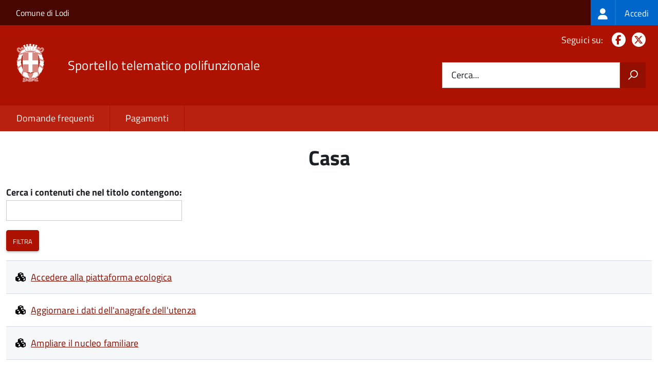

--- FILE ---
content_type: text/html; charset=UTF-8
request_url: https://sportellotelematico.comune.lodi.it/activity/1271
body_size: 6505
content:
<!DOCTYPE html>
<html lang="it" dir="ltr" prefix="og: https://ogp.me/ns#">
  <head>
    <meta charset="utf-8" />
<script>var _paq = _paq || [];(function(){var u=(("https:" == document.location.protocol) ? "https://nginx.piwik.prod.globogis.srl/" : "https://nginx.piwik.prod.globogis.srl/");_paq.push(["setSiteId", "46"]);_paq.push(["setTrackerUrl", u+"matomo.php"]);if (!window.matomo_search_results_active) {_paq.push(["trackPageView"]);}var d=document,g=d.createElement("script"),s=d.getElementsByTagName("script")[0];g.type="text/javascript";g.defer=true;g.async=true;g.src=u+"matomo.js";s.parentNode.insertBefore(g,s);})();</script>
<meta name="Generator" content="Drupal 10 (https://www.drupal.org)" />
<meta name="MobileOptimized" content="width" />
<meta name="HandheldFriendly" content="true" />
<meta name="viewport" content="width=device-width, initial-scale=1.0" />
<link rel="icon" href="https://storage.googleapis.com/stu-lodi-public-prod/favicon_1.ico" type="image/vnd.microsoft.icon" />

    <title>Casa | Sportello Telematico Unificato STU3</title>
    <link rel="stylesheet" media="all" href="/sites/default/files/css/css_lyeFuaMsmkxUHlDJP3eKyjhKzZidybbZ0gveXE9aTZw.css?delta=0&amp;language=it&amp;theme=stu3_italia&amp;include=[base64]" />
<link rel="stylesheet" media="all" href="/sites/default/files/css/css_eWUQ3RUFVgB4npYVIfLaWi7Bsw07sxwWGpgnAWUFsn0.css?delta=1&amp;language=it&amp;theme=stu3_italia&amp;include=[base64]" />
<link rel="stylesheet" media="all" href="https://storage.googleapis.com/maggioli-stu-theme-public-prod/10.30.3/css/build/font-awesome/css/all.min.css" />
<link rel="stylesheet" media="all" href="https://storage.googleapis.com/maggioli-stu-theme-public-prod/10.30.3/css/fonts.css" />
<link rel="stylesheet" media="all" href="https://storage.googleapis.com/maggioli-stu-theme-public-prod/10.30.3/css/build/vendor.css" />
<link rel="stylesheet" media="all" href="https://storage.googleapis.com/maggioli-stu-theme-public-prod/10.30.3/css/build/build_red.css" />

    
  </head>
  <body class="no-gin--toolbar-active path-activity Sportello-telematico enhanced">
        <ul class="Skiplinks js-fr-bypasslinks visually-hidden focusable skip-link">
        <li><a accesskey="2" href="#main-content">Salta al contenuto principale</a></li>
        <li><a accesskey="3" href="#menu">Skip to site navigation</a></li>
    </ul>

    
      <div class="dialog-off-canvas-main-canvas" data-off-canvas-main-canvas>
    <ul class="Skiplinks js-fr-bypasslinks u-hiddenPrint">
  <li><a href="#main">Vai al Contenuto</a></li>
  <li><a class="js-fr-offcanvas-open" href="#menu" aria-controls="menu" aria-label="accedi al menu"
         title="accedi al menu">Vai alla navigazione del sito</a></li>
</ul>
<header class="Header Headroom--fixed js-Headroom u-hiddenPrint" role="banner">
  <div class="Header-banner">
      <div class="Header-owner">
      <a href="http://www.comune.lodi.it">Comune di Lodi</a>

      <div class="login-spid">
          <div class="region region-spid-login">
    <nav role="navigation" aria-labelledby="block-loginmenu-menu" id="block-loginmenu" class="block block-menu navigation menu--stu-login-menu">
            
  <h2 class="visually-hidden" id="block-loginmenu-menu">Login menu</h2>
  

        
              <ul class="Linklist Linklist--padded Treeview Treeview--default js-fr-treeview u-text-r-xs">
                    <li>
        <a href="/auth-service/login" data-drupal-link-system-path="auth-service/login"><span class="stu-login-custom">
      <span class="stu-login-icon stu-login-bg-generic">
        <span class="fa-solid fa-user fa-lg"></span>
      </span>
      <span class="stu-login stu-login-bg-generic stu-login-hidden">Accedi</span></span></a>
              </li>
        </ul>
  


  </nav>

  </div>

      </div>

          </div>
  </div>

  <div class="Header-navbar Grid Grid--alignMiddle" style="">
    <div class="Header-toggle Grid-cell">
      <a class="Hamburger-toggleContainer js-fr-offcanvas-open u-nojsDisplayInlineBlock" href="#menu"
         aria-controls="menu" aria-label="accedi al menu" title="accedi al menu">
        <span class="Hamburger-toggle" role="presentation"></span>
        <span class="Header-toggleText" role="presentation">Menu</span>
      </a>
    </div>

    <div class="Header-logo Grid-cell">
      <a style="text-decoration: none;" href="/" tabindex="-1">
        <img src="https://storage.googleapis.com/stu-lodi-public-prod/theme/logo-web.png" alt="Logo Sportello telematico polifunzionale"/>
      </a>
    </div>

    <div class="Header-title Grid-cell">
      <h1 class="Header-titleLink">
        <a accesskey="1" href="/" title="Home" rel="home">
          <span style="">Sportello telematico polifunzionale</span>
        </a>
      </h1>

      
    </div>

    <div class="Header-searchTrigger Grid-cell">
      <button aria-controls="header-search" class="js-Header-search-trigger Icon Icon-search"
              title="attiva il form di ricerca" aria-label="attiva il form di ricerca" aria-hidden="false"></button>
      <button aria-controls="header-search" class="js-Header-search-trigger Icon Icon-close u-hidden"
              title="disattiva il form di ricerca" aria-label="disattiva il form di ricerca"
              aria-hidden="true"></button>
    </div>

    <div class="Header-utils Grid-cell">

        <div class="Header-social Headroom-hideme">
          <p>Seguici su:</p>
          <ul class="Header-socialIcons">
                          <li><a href="https://www.facebook.com/ComunediLodi/" target="_blank" title="Facebook"><span class="Icon-facebook"></span><span
                          class="u-hiddenVisually">Facebook</span></a></li>
                                      <li><a href="https://twitter.com/comunedilodi" target="_blank" title="X"><span class="Icon-twitter"></span><span
                          class="u-hiddenVisually">X</span></a></li>
                                                
            
                                                                      </ul>
        </div>
                  <div class="Header-search" id="header-search">
        <form class="Form" action="/search" method="GET">
          <div class="Form-field Form-field--withPlaceholder Grid">
            <input class="Form-input Grid-cell u-sizeFill u-text-r-s" required id="cerca" name="search" autocomplete="off">
            <label class="Form-label" for="cerca">Cerca...</label>
            <button class="Grid-cell u-sizeFit Icon-search u-background-60 u-color-white u-padding-all-s u-textWeight-700"
                    title="Avvia la ricerca" aria-label="Avvia la ricerca"></button>
          </div>
        </form>
      </div>
      
    </div>
  </div>
    <div class="region region-header Headroom-hideme u-textCenter stu3-region-header">
        <nav class="Megamenu Megamenu--default js-megamenu" role="navigation" aria-labelledby="system-navigation">
      

              <ul class="Megamenu-list u-layout-wide u-layoutCenter u-layout-withGutter" id="system-navigation">

      
    
                        <li class="Megamenu-item ">
                    <a href="/faq" data-drupal-link-system-path="faq">Domande frequenti</a>
                    </li>
                        <li class="Megamenu-item ">
                    <a href="/action%3As_italia%3Apagare" data-drupal-link-system-path="node/1374">Pagamenti</a>
                    </li>
                        <li class="Megamenu-item ">
                    <a href="/page%3As_italia%3Ascrivania.cittadino" title="Visualizza tutti i miei dati" data-drupal-link-system-path="node/3208"></a>
                    </li>
    
          </ul>
    
  


    </nav>

  </div>

</header>

<section class="Offcanvas Offcanvas--left Offcanvas--modal js-fr-offcanvas u-jsVisibilityHidden u-nojsDisplayNone"
         id="menu" style="visibility: hidden;">
  <h2 class="u-hiddenVisually">Menu di navigazione</h2>
  <div class="Offcanvas-content u-background-white">
    <div class="Offcanvas-toggleContainer u-background-70 u-jsHidden">
      <a class="Hamburger-toggleContainer u-block u-color-white u-padding-bottom-xxl u-padding-left-s u-padding-top-xxl js-fr-offcanvas-close"
         aria-controls="menu" aria-label="esci dalla navigazione" title="esci dalla navigazione" href="#">
        <span class="Hamburger-toggle is-active" aria-hidden="true"></span>
      </a>
    </div>
    <nav>
        <div class="region region-primary-menu">
    <nav role="navigation" aria-labelledby="block-stu3-italia-main-menu-menu" id="block-stu3-italia-main-menu" class="block block-menu navigation menu--main">
            
  <h2 class="visually-hidden" id="block-stu3-italia-main-menu-menu">Navigazione principale</h2>
  

        
              <ul class="Linklist Linklist--padded Treeview Treeview--default js-fr-treeview u-text-r-xs">
                    <li>
        <a href="/faq" data-drupal-link-system-path="faq">Domande frequenti</a>
              </li>
                <li>
        <a href="/action%3As_italia%3Apagare" data-drupal-link-system-path="node/1374">Pagamenti</a>
              </li>
                <li>
        <a href="/page%3As_italia%3Ascrivania.cittadino" title="Visualizza tutti i miei dati" data-drupal-link-system-path="node/3208"></a>
              </li>
        </ul>
  


  </nav>

  </div>

    </nav>
  </div>
</section>


<div id="slider">
  
</div>
<div id="main" role="main">
  <span id="main-content" tabindex="-1"></span>  
    <div class="region region-highlighted Grid Grid--withGutter">
    <div data-drupal-messages-fallback class="hidden"></div>

  </div>


  

  <div class="u-layout-wide u-layoutCenter u-layout-withGutter">
    <div class="Grid Grid--withGutter">
                          <div class="Grid-cell u-md-size12of12 u-lg-size12of12">
        <section>  <div class="region region-content">
    <div id="block-stu3-italia-page-title" class="block block-core block-page-title-block">
  
    
      
  <h1 class="page-title u-text-h1">Casa</h1>


  </div>
<div id="block-stu3-italia-content" class="block block-system block-system-main-block">
  
    
      <div class="views-element-container"><div class="view view-stu-homepage view-id-stu_homepage view-display-id-page_1 js-view-dom-id-c18e2f7a0433944fa1719574d6e5e40349d6755a3120c1068d100f7e221c7dc5">
  
    
        <div class="view-filters">
      <form class="views-exposed-form" data-drupal-selector="views-exposed-form-stu-homepage-page-1" action="/activity/1271/all" method="get" id="views-exposed-form-stu-homepage-page-1" accept-charset="UTF-8">
  <div class="form--inline clearfix">
  <div class="js-form-item form-item js-form-type-textfield form-type-textfield js-form-item-title form-item-title">
      <label for="edit-title" class="Form-label">Cerca i contenuti che nel titolo contengono:</label>
        <input data-drupal-selector="edit-title" type="text" id="edit-title" name="title" value="" size="30" maxlength="128" class="form-text Form-input" />

        </div>
<div data-drupal-selector="edit-actions" class="form-actions js-form-wrapper form-wrapper" id="edit-actions"><input data-drupal-selector="edit-submit-stu-homepage" type="submit" id="edit-submit-stu-homepage" value="Filtra" class="button js-form-submit form-submit Button Button--default" />
</div>

</div>

</form>

    </div>
    
      <div class="view-content">
          <div class="views-row">


<article class="node node--type-stu-action node--view-mode-teaser Prose">
      
    <a href="/action%3As_italia%3Arifiuti%3Baccesso.piattaforma.ecologica" rel="bookmark"><span class="field field--name-title field--type-string field--label-hidden"><em class="fa fa-cubes"></em><span>Accedere alla piattaforma ecologica</span></span>
</a>
    

    <div class="node__content">
      
    
            <div class="clearfix text-formatted field field--name-body field--type-text-with-summary field--label-hidden field__item Prose">La piattaforma ecologica è un punto di raccolta autorizzato, dove i cittadini possono portare i rifiuti differenziati che non sono raccolti a domicilio.</div>
      
    </div>
  
</article>
</div>
    <div class="views-row">


<article class="node node--type-stu-action node--view-mode-teaser Prose">
      
    <a href="/action%3Ar_lombar%3Aedilizia.residenziale.pubblica%3Baggiornamento.anagrafe.utenza" rel="bookmark"><span class="field field--name-title field--type-string field--label-hidden"><em class="fa fa-cubes"></em><span>Aggiornare i dati dell&#039;anagrafe dell&#039;utenza</span></span>
</a>
    

    <div class="node__content">
      
    
            <div class="clearfix text-formatted field field--name-body field--type-text-with-summary field--label-hidden field__item Prose"></div>
      
    </div>
  
</article>
</div>
    <div class="views-row">


<article class="node node--type-stu-action node--view-mode-teaser Prose">
      
    <a href="/action%3Ar_lombar%3Aedilizia.residenziale.pubblica%3Bampliamento.nucleo.familiare" rel="bookmark"><span class="field field--name-title field--type-string field--label-hidden"><em class="fa fa-cubes"></em><span>Ampliare il nucleo familiare</span></span>
</a>
    

    <div class="node__content">
      
    
            <div class="clearfix text-formatted field field--name-body field--type-text-with-summary field--label-hidden field__item Prose"></div>
      
    </div>
  
</article>
</div>
    <div class="views-row">


<article class="node node--type-stu-action node--view-mode-teaser Prose">
      
    <a href="/action%3As_italia%3Apasso.carrabile" rel="bookmark"><span class="field field--name-title field--type-string field--label-hidden"><em class="fa fa-cubes"></em><span>Aprire un passo carrabile</span></span>
</a>
    

    <div class="node__content">
      
    
            <div class="clearfix text-formatted field field--name-body field--type-text-with-summary field--label-hidden field__item Prose"></div>
      
    </div>
  
</article>
</div>
    <div class="views-row">


<article class="node node--type-stu-action node--view-mode-teaser Prose">
      
    <a href="/action%3As_italia%3Asegnalazione.certificata.agibilita" rel="bookmark"><span class="field field--name-title field--type-string field--label-hidden"><em class="fa fa-cubes"></em><span>Attestare l&#039;agibilità di un immobile</span></span>
</a>
    

    <div class="node__content">
      
    
            <div class="clearfix text-formatted field field--name-body field--type-text-with-summary field--label-hidden field__item Prose"></div>
      
    </div>
  
</article>
</div>
    <div class="views-row">


<article class="node node--type-stu-action node--view-mode-teaser Prose">
      
    <a href="/action%3Ar_lombar%3Acertificazione.energetica%3Battestazione" rel="bookmark"><span class="field field--name-title field--type-string field--label-hidden"><em class="fa fa-cubes"></em><span>Attestare le prestazioni energetiche di un immobile</span></span>
</a>
    

    <div class="node__content">
      
    
            <div class="clearfix text-formatted field field--name-body field--type-text-with-summary field--label-hidden field__item Prose"></div>
      
    </div>
  
</article>
</div>
    <div class="views-row">


<article class="node node--type-stu-action node--view-mode-teaser Prose">
      
    <a href="/action%3As_italia%3Acambio.abitazione.residenza%3Babitazione" rel="bookmark"><span class="field field--name-title field--type-string field--label-hidden"><em class="fa fa-cubes"></em><span>Cambiare abitazione</span></span>
</a>
    

    <div class="node__content">
      
    
            <div class="clearfix text-formatted field field--name-body field--type-text-with-summary field--label-hidden field__item Prose"></div>
      
    </div>
  
</article>
</div>
    <div class="views-row">


<article class="node node--type-stu-action node--view-mode-teaser Prose">
      
    <a href="/action%3Ar_lombar%3Amutamento.destinazione.uso" rel="bookmark"><span class="field field--name-title field--type-string field--label-hidden"><em class="fa fa-cubes"></em><span>Cambiare la destinazione d&#039;uso di un immobile</span></span>
</a>
    

    <div class="node__content">
      
    
            <div class="clearfix text-formatted field field--name-body field--type-text-with-summary field--label-hidden field__item Prose"></div>
      
    </div>
  
</article>
</div>
    <div class="views-row">


<article class="node node--type-stu-action node--view-mode-teaser Prose">
      
    <a href="/action%3As_italia%3Acambio.abitazione.residenza%3Bresidenza" rel="bookmark"><span class="field field--name-title field--type-string field--label-hidden"><em class="fa fa-cubes"></em><span>Cambiare residenza</span></span>
</a>
    

    <div class="node__content">
      
    
            <div class="clearfix text-formatted field field--name-body field--type-text-with-summary field--label-hidden field__item Prose"></div>
      
    </div>
  
</article>
</div>
    <div class="views-row">


<article class="node node--type-stu-action node--view-mode-teaser Prose">
      
    <a href="/action%3Ar_lombar%3Aedilizia.residenziale.pubblica%3Bcambio.alloggio" rel="bookmark"><span class="field field--name-title field--type-string field--label-hidden"><em class="fa fa-cubes"></em><span>Chiedere di cambiare l&#039;alloggio assegnato</span></span>
</a>
    

    <div class="node__content">
      
    
            <div class="clearfix text-formatted field field--name-body field--type-text-with-summary field--label-hidden field__item Prose"></div>
      
    </div>
  
</article>
</div>
    <div class="views-row">


<article class="node node--type-stu-action node--view-mode-teaser Prose">
      
    <a href="/action%3Ar_lombar%3Aedilizia.residenziale.pubblica%3Brateizzazione.canone.affitto.spese" rel="bookmark"><span class="field field--name-title field--type-string field--label-hidden"><em class="fa fa-cubes"></em><span>Chiedere di rateizzare il canone d&#039;affitto e le spese</span></span>
</a>
    

    <div class="node__content">
      
    
            <div class="clearfix text-formatted field field--name-body field--type-text-with-summary field--label-hidden field__item Prose"></div>
      
    </div>
  
</article>
</div>
    <div class="views-row">


<article class="node node--type-stu-action node--view-mode-teaser Prose">
      
    <a href="/action%3Ar_lombar%3Agiudizio.paesistico" rel="bookmark"><span class="field field--name-title field--type-string field--label-hidden"><em class="fa fa-cubes"></em><span>Chiedere il giudizio di impatto paesistico</span></span>
</a>
    

    <div class="node__content">
      
    
            <div class="clearfix text-formatted field field--name-body field--type-text-with-summary field--label-hidden field__item Prose"></div>
      
    </div>
  
</article>
</div>
    <div class="views-row">


<article class="node node--type-stu-action node--view-mode-teaser Prose">
      
    <a href="/action%3Ar_lombar%3Apermesso.costruire" rel="bookmark"><span class="field field--name-title field--type-string field--label-hidden"><em class="fa fa-cubes"></em><span>Chiedere il rilascio del permesso di costruire (PDC)</span></span>
</a>
    

    <div class="node__content">
      
    
            <div class="clearfix text-formatted field field--name-body field--type-text-with-summary field--label-hidden field__item Prose"></div>
      
    </div>
  
</article>
</div>
    <div class="views-row">


<article class="node node--type-stu-action node--view-mode-teaser Prose">
      
    <a href="/action%3As_italia%3Aautorizzazione.paesaggistica%3Baccertamento.compatibilita" rel="bookmark"><span class="field field--name-title field--type-string field--label-hidden"><em class="fa fa-cubes"></em><span>Chiedere il rilascio dell&#039;accertamento di compatibilità paesaggistica</span></span>
</a>
    

    <div class="node__content">
      
    
            <div class="clearfix text-formatted field field--name-body field--type-text-with-summary field--label-hidden field__item Prose"></div>
      
    </div>
  
</article>
</div>
    <div class="views-row">


<article class="node node--type-stu-action node--view-mode-teaser Prose">
      
    <a href="/action%3As_italia%3Aautorizzazione.paesaggistica" rel="bookmark"><span class="field field--name-title field--type-string field--label-hidden"><em class="fa fa-cubes"></em><span>Chiedere il rilascio dell&#039;autorizzazione paesaggistica ordinaria o semplificata</span></span>
</a>
    

    <div class="node__content">
      
    
            <div class="clearfix text-formatted field field--name-body field--type-text-with-summary field--label-hidden field__item Prose"></div>
      
    </div>
  
</article>
</div>
    <div class="views-row">


<article class="node node--type-stu-action node--view-mode-teaser Prose">
      
    <a href="/action%3Ac_e648%3Arifiuti%3Britiro.ingombranti" rel="bookmark"><span class="field field--name-title field--type-string field--label-hidden"><em class="fa fa-cubes"></em><span>Chiedere il ritiro di rifiuti ingombranti presso la propria abitazione</span></span>
</a>
    

    <div class="node__content">
      
    
            <div class="clearfix text-formatted field field--name-body field--type-text-with-summary field--label-hidden field__item Prose">I rifiuti ingombranti sono materiali e beni durevoli che, a causa della forma e della dimensione, non possono essere introdotti nei contenitori per la raccolta differenziata. Il servizio di ritiro dei rifiuti ingombranti è rivolto solo ad utenze domestiche, non ad attività e imprese.</div>
      
    </div>
  
</article>
</div>
    <div class="views-row">


<article class="node node--type-stu-action node--view-mode-teaser Prose">
      
    <a href="/action%3Ac_e648%3Apiani.attuativi%3Bapprovazione" rel="bookmark"><span class="field field--name-title field--type-string field--label-hidden"><em class="fa fa-cubes"></em><span>Chiedere l&#039;approvazione di un piano attuativo (PAC) o di una sua variante</span></span>
</a>
    

    <div class="node__content">
      
    
            <div class="clearfix text-formatted field field--name-body field--type-text-with-summary field--label-hidden field__item Prose"><p>I piani attuativi (PA) sono atti di pianificazione urbanistica comunale che definiscono nel dettaglio le previsioni del piano di governo del territorio (PGT) (<a href="https://w"></a></p></div>
      
    </div>
  
</article>
</div>
    <div class="views-row">


<article class="node node--type-stu-action node--view-mode-teaser Prose">
      
    <a href="/action%3As_italia%3Anumerazione.civica" rel="bookmark"><span class="field field--name-title field--type-string field--label-hidden"><em class="fa fa-cubes"></em><span>Chiedere l&#039;assegnazione della numerazione civica</span></span>
</a>
    

    <div class="node__content">
      
    
            <div class="clearfix text-formatted field field--name-body field--type-text-with-summary field--label-hidden field__item Prose"></div>
      
    </div>
  
</article>
</div>
    <div class="views-row">


<article class="node node--type-stu-action node--view-mode-teaser Prose">
      
    <a href="/action%3Ar_lombar%3Aedilizia.residenziale.pubblica%3Bassegnazione.alloggio" rel="bookmark"><span class="field field--name-title field--type-string field--label-hidden"><em class="fa fa-cubes"></em><span>Chiedere l&#039;assegnazione di un alloggio</span></span>
</a>
    

    <div class="node__content">
      
    
            <div class="clearfix text-formatted field field--name-body field--type-text-with-summary field--label-hidden field__item Prose"></div>
      
    </div>
  
</article>
</div>
    <div class="views-row">


<article class="node node--type-stu-action node--view-mode-teaser Prose">
      
    <a href="/action%3As_italia%3Aedilizia.residenziale.pubblica%3Battestazione.alloggio.sociale" rel="bookmark"><span class="field field--name-title field--type-string field--label-hidden"><em class="fa fa-cubes"></em><span>Chiedere l&#039;attestazione di alloggio sociale</span></span>
</a>
    

    <div class="node__content">
      
    
            <div class="clearfix text-formatted field field--name-body field--type-text-with-summary field--label-hidden field__item Prose"></div>
      
    </div>
  
</article>
</div>

    </div>
  
        <nav class="pager" role="navigation" aria-labelledby="pagination-heading">
    <h4 id="pagination-heading" class="visually-hidden">Paginazione</h4>
    <ul class="pager__items js-pager__items">
                                                        <li class="pager__item is-active">
                                          <a href="?page=0" title="Pagina attuale" aria-current="page">
            <span class="visually-hidden">
              Pagina attuale
            </span>1</a>
        </li>
              <li class="pager__item">
                                          <a href="?page=1" title="Go to page 2">
            <span class="visually-hidden">
              Page
            </span>2</a>
        </li>
              <li class="pager__item">
                                          <a href="?page=2" title="Go to page 3">
            <span class="visually-hidden">
              Page
            </span>3</a>
        </li>
              <li class="pager__item">
                                          <a href="?page=3" title="Go to page 4">
            <span class="visually-hidden">
              Page
            </span>4</a>
        </li>
              <li class="pager__item">
                                          <a href="?page=4" title="Go to page 5">
            <span class="visually-hidden">
              Page
            </span>5</a>
        </li>
                                      <li class="pager__item pager__item--next">
          <a href="?page=1" title="Vai alla prossima pagina" rel="next">
            <span class="visually-hidden">Prossima pagina</span>
            <span aria-hidden="true">Seguente ›</span>
          </a>
        </li>
                          <li class="pager__item pager__item--last">
          <a href="?page=4" title="Vai all'ultima pagina">
            <span class="visually-hidden">Ultima pagina</span>
            <span aria-hidden="true">Ultima »</span>
          </a>
        </li>
          </ul>
  </nav>

          </div>
</div>

  </div>

  </div>
</section>

        
      </div>
          </div>
  </div>

      <div class="u-layout-wide u-layoutCenter u-layout-withGutter u-padding-r-top u-padding-r-bottom">
      
    </div>
  
  
      <div class="u-background-grey-80 sticky-footer">
      <div class="u-layout-wide u-layoutCenter u-layout-r-withGutter">
        <footer class="Footer u-padding-all-s">
            <div class="region region-footer">
      
        <ul class="Footer-links u-cf">
          <li>
        <a href="/user/login" data-drupal-link-system-path="/user/login" title="Area riservata">Area riservata</a>
              </li>
          <li>
        <a href="/page%3As_italia%3Acredits" data-drupal-link-system-path="/page%3As_italia%3Acredits" title="Crediti">Crediti</a>
              </li>
          <li>
        <a href="/action%3As_italia%3Aprivacy.policy" data-drupal-link-system-path="/action%3As_italia%3Aprivacy.policy" title="Informativa privacy">Informativa privacy</a>
              </li>
          <li>
        <a href="/page%3As_italia%3Asportello.telematico%3Bnote.legali" data-drupal-link-system-path="/page%3As_italia%3Asportello.telematico%3Bnote.legali" title="Note legali">Note legali</a>
              </li>
          <li>
        <a href="https://form.agid.gov.it/view/43e98c60-986a-11f0-bee6-a53b1c61d10b" data-drupal-link-system-path="https://form.agid.gov.it/view/43e98c60-986a-11f0-bee6-a53b1c61d10b" title="Dichiarazione di accessibilità">Dichiarazione di accessibilità</a>
              </li>
          <li>
        <a href="/node/383" data-drupal-link-system-path="/node/383" title="Contatti">Contatti</a>
              </li>
          <li>
        <a href="/datimonitoraggio" data-drupal-link-system-path="/datimonitoraggio" title="Statistiche del portale">Statistiche del portale</a>
              </li>
          <li>
        <a href="/faq" data-drupal-link-system-path="/faq" title="Leggi le FAQ">Leggi le FAQ</a>
              </li>
          <li>
        <a href="/action%3As_italia%3Apagare" data-drupal-link-system-path="/action%3As_italia%3Apagare" title="Pagamenti">Pagamenti</a>
              </li>
          <li>
        <a href="/riepilogo_valutazioni" data-drupal-link-system-path="/riepilogo_valutazioni" title="Riepilogo valutazioni">Riepilogo valutazioni</a>
              </li>
          <li>
        <a href="/page%3As_italia%3Apiano.miglioramento.servizi" data-drupal-link-system-path="/page%3As_italia%3Apiano.miglioramento.servizi" title="Piano di miglioramento dei servizi">Piano di miglioramento dei servizi</a>
              </li>
          <li>
        <a href="/node/383" data-drupal-link-system-path="/node/383" title="Comune di Lodi - Partita IVA dell'amministrazione: 03116800156 - PEC: comunedilodi@legalmail.it">Comune di Lodi - Partita IVA dell'amministrazione: 03116800156 - PEC: comunedilodi@legalmail.it</a>
              </li>
        </ul>
  


<div id="block-poweredby" class="block block-stu-site-web-utilities block-powered-by">
  
    
      <style>
.powered-by a {
  line-height: 2!important;
  color: #fff!important;
  text-decoration: underline!important;
}

.powered-by a:hover {
  text-decoration: none!important;
}

</style>

<div class="powered-by">
  <a href="https://www.sportellotelematicopolifunzionale.it" target="_blank" rel="noopener">Powered by Sportello Telematico Polifunzionale (v. 10.30.3)</a>
</div>

  </div>

  </div>

          <a href="https://designers.italia.it/" style="margin-top:-20px;float:right" title="Costruito utilizzando il design system di Designers Italia"><img src="https://storage.googleapis.com/maggioli-stu-theme-public-staging/ad921212/img/it_logo.png" width="20" height="16" alt="Costruito utilizzando il design system di Designers Italia"/></a>
      </footer>
      </div>
    </div>
  </div>


  </div>

    
    <script type="application/json" data-drupal-selector="drupal-settings-json">{"path":{"baseUrl":"\/","pathPrefix":"","currentPath":"activity\/1271","currentPathIsAdmin":false,"isFront":false,"currentLanguage":"it"},"pluralDelimiter":"\u0003","suppressDeprecationErrors":true,"ajaxPageState":{"libraries":"[base64]","theme":"stu3_italia","theme_token":null},"ajaxTrustedUrl":{"\/activity\/1271\/all":true},"matomo":{"disableCookies":false,"trackMailto":false},"data":{"extlink":{"extTarget":true,"extTargetAppendNewWindowDisplay":true,"extTargetAppendNewWindowLabel":"(opens in a new window)","extTargetNoOverride":true,"extNofollow":false,"extTitleNoOverride":true,"extNoreferrer":false,"extFollowNoOverride":false,"extClass":"0","extLabel":"(link is external)","extImgClass":false,"extSubdomains":true,"extExclude":"","extInclude":"","extCssExclude":".it-nav-wrapper, .it-footer-main, .stu-account","extCssInclude":"","extCssExplicit":"","extAlert":false,"extAlertText":"This link will take you to an external web site. We are not responsible for their content.","extHideIcons":false,"mailtoClass":"0","telClass":"","mailtoLabel":"(link sends email)","telLabel":"(link is a phone number)","extUseFontAwesome":false,"extIconPlacement":"append","extPreventOrphan":false,"extFaLinkClasses":"fa fa-external-link","extFaMailtoClasses":"fa fa-envelope-o","extAdditionalLinkClasses":"","extAdditionalMailtoClasses":"","extAdditionalTelClasses":"","extFaTelClasses":"fa fa-phone","allowedDomains":null,"extExcludeNoreferrer":""}},"user":{"uid":0,"permissionsHash":"3c27991079d17f4eb2122e2245af229a99c367123984ae2c625665bb0a469d8d"}}</script>
<script src="/sites/default/files/js/js_XG_oQ5mbLXs6vRVhSzpnVqbu5bzRuRsBY8Qgxhdy0xI.js?scope=footer&amp;delta=0&amp;language=it&amp;theme=stu3_italia&amp;include=eJw1ilEKgCAQBS9k-tGB4pmybK1t6Ap2-4LqaxhmVq05pNpPiE8MUfLYMFweJnzsf_rUFZgWDS9csz4vbBBGINEImZpdz0g3xJEhug"></script>
<script src="https://storage.googleapis.com/maggioli-stu-theme-public-prod/10.30.3/js/build/IWT.min.js"></script>
<script src="https://storage.googleapis.com/maggioli-stu-theme-public-prod/10.30.3/js/stu3_italia.js"></script>

  </body>
</html>
